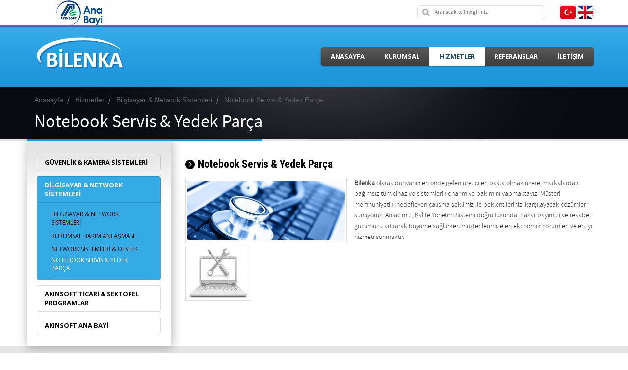

--- FILE ---
content_type: text/html;charset=utf-8
request_url: https://www.bilenka.com/tr/hizmet/notebook-servis-yedek-parca-10
body_size: 11021
content:
<!DOCTYPE html>
<!--[if lt IE 7]><html class="no-js lt-ie9 lt-ie8 lt-ie7" lang="tr"><![endif]-->
<!--[if IE 7]><html class="no-js lt-ie9 lt-ie8" lang="tr"><![endif]-->
<!--[if IE 8]><html class="no-js lt-ie9" lang="tr"><![endif]-->
<!--[if gt IE 8]><!--><html class="no-js" lang="tr"><!--<![endif]-->
    <head lang="tr">
        <meta charset="UTF-8">
                <meta name="viewport" content="width=device-width, initial-scale=1">
        <title>Notebook Servis &amp; Yedek Parça &raquo; Bilenka</title>
        <meta name="description" content="Bilenka Bilişim Teknolojileri Ticaret Ltd Şti. Akınsoft Ana Bayi">
        <meta name="keywords" content="Bilenka, Bilenka Bilişim, Bilenka Bilgisayar, Bilenka Teknoloji, Bilenka Network, Bilenka Toplama Bilgisayar, AKısnoft Ana Bayi">
        <meta name="application-name" content="Zetta Bilişim Teknolojileri Web Sitesi">
        <meta name="designer" content="Birtek Bilişim Sistemleri, www.birtek.com.tr">
        <meta name="author" content="Birtek Bilişim Sistemleri, www.birtek.com.tr">
        <meta name="generator" content="Birtek v5.3.5">
        <meta name="googlebot" content="All">
        <meta name="robots" content="index, follow">
        <link rel="stylesheet" type="text/css" href="/css/css.php">
        <script type="text/javascript" src="/js/js.php?d=tr"></script>
        <link rel="apple-touch-icon" sizes="57x57" href="/favicon/apple-touch-icon-57x57.png">
        <link rel="apple-touch-icon" sizes="60x60" href="/favicon/apple-touch-icon-60x60.png">
        <link rel="apple-touch-icon" sizes="72x72" href="/favicon/apple-touch-icon-72x72.png">
        <link rel="apple-touch-icon" sizes="76x76" href="/favicon/apple-touch-icon-76x76.png">
        <link rel="apple-touch-icon" sizes="114x114" href="/favicon/apple-touch-icon-114x114.png">
        <link rel="apple-touch-icon" sizes="120x120" href="/favicon/apple-touch-icon-120x120.png">
        <link rel="apple-touch-icon" sizes="144x144" href="/favicon/apple-touch-icon-144x144.png">
        <link rel="apple-touch-icon" sizes="152x152" href="/favicon/apple-touch-icon-152x152.png">
        <link rel="apple-touch-icon" sizes="180x180" href="/favicon/apple-touch-icon-180x180.png">
        <link rel="icon" type="image/png" href="/favicon/favicon-32x32.png" sizes="32x32">
        <link rel="icon" type="image/png" href="/favicon/favicon-194x194.png" sizes="194x194">
        <link rel="icon" type="image/png" href="/favicon/favicon-96x96.png" sizes="96x96">
        <link rel="icon" type="image/png" href="/favicon/android-chrome-192x192.png" sizes="192x192">
        <link rel="icon" type="image/png" href="/favicon/favicon-16x16.png" sizes="16x16">
        <link rel="manifest" href="/favicon/manifest.json">
        <link rel="shortcut icon" href="/favicon/favicon.ico">
        <meta name="msapplication-TileColor" content="#67caee">
        <meta name="msapplication-TileImage" content="/favicon/mstile-144x144.png">
        <meta name="msapplication-config" content="/favicon/browserconfig.xml">
        <meta name="theme-color" content="#ffffff">
        <link rel="author" type="text/plain" href="/humans.txt">
        <!--[if IE 9]><style type="text/css">* {letter-spacing: -0.5px;}</style><![endif]-->
        <!--[if gte IE 9]><style type="text/css">.gradient {filter: none !important;}</style><![endif]-->
                <!-- Facebook Pixel Code -->
<script>
  !function(f,b,e,v,n,t,s)
  {if(f.fbq)return;n=f.fbq=function(){n.callMethod?
  n.callMethod.apply(n,arguments):n.queue.push(arguments)};
  if(!f._fbq)f._fbq=n;n.push=n;n.loaded=!0;n.version='2.0';
  n.queue=[];t=b.createElement(e);t.async=!0;
  t.src=v;s=b.getElementsByTagName(e)[0];
  s.parentNode.insertBefore(t,s)}(window, document,'script',
  'https://connect.facebook.net/en_US/fbevents.js');
  fbq('init', '462267854583602');
  fbq('track', 'PageView');
</script>
<noscript><img height="1" width="1" style="display:none"
  src="https://www.facebook.com/tr?id=462267854583602&ev=PageView&noscript=1"
/></noscript>
<!-- End Facebook Pixel Code -->
    </head>
    <body lang="tr">
        <script>
  fbq('track', 'ViewContent');
</script>
        <!--[if lt IE 7]><p class="chromeframe">You are using an <strong>outdated</strong> browser. Please <a href="http://browsehappy.com/">upgrade your browser</a> or <a href="http://www.google.com/chromeframe/?redirect=true">activate Google Chrome Frame</a> to improve your experience.</p><![endif]-->
        <div class="wrapper">
            <header>
                <div class="container">
                    <img class="akinsoft-ana-bayi1" src="[data-uri]">
                    <style>
                        .akinsoft-ana-bayi1 {width:95px; height:50px; position:absolute; left:60px; top:1px; z-index: 1;}
                        .akinsoft-ana-bayi2 {display:none;}
                        @media screen and (max-width: 767px) {
                            .akinsoft-ana-bayi1 {display:none;}
                            .akinsoft-ana-bayi2 {display:block; width:56px; height:29px; position:absolute; left:0px; top:5px; z-index: 1;}    
                        }
                    </style>
                    <ul class="flags">
                        <li><a href="/tr/"><img src="/img/flag1.png" alt="tr"></a></li>
                        <li><a href="/en/"><img src="/img/flag2.png" alt="en"></a></li>
                                            </ul>
                    <div class="row head1">
                        <div class="col-sm-4 social">
                            <ul class="social-top">
                                                            </ul>
                        </div>
                        <div class="col-sm-4">&nbsp;</div>
                        <div class="col-sm-4 searchbox">
                            <div class="search-main">
                                <form action="/tr/arama/main" method="GET">
                                    <input type="text" placeholder="Aranacak kelime giriniz" name="q" class="search">
                                    <input type="submit" value="">
                                </form>
                            </div>
                        </div>
                        <div class="clearfix"></div>
                    </div><!--head1-->
                </div><!--container-->
                <div class="head2">
                    <div class="container">
                        <div class="row">
                            <div class="col-sm-3 col-md-4 logocontainer">
                                <a href="/tr/" class="logo"><img src="/img/logo.png" alt="Zetta Bilişim Teknolojileri"></a>
                            </div>
                            <div class="col-sm-9 col-md-8 menu">
                                <div class="navbar navbar-default" role="navigation">

                                    <div class="navbar-header">
                                        <button type="button" class="navbar-toggle collapsed" data-toggle="collapse" data-target=".navbar-collapse">
                                            <span class="sr-only">Toggle navigation</span>
                                            <span class="icon-bar"></span>
                                            <span class="icon-bar"></span>
                                            <span class="icon-bar"></span>
                                            <span class="icon-bar"></span>
                                        </button>
                                    </div>
                                    <div class="navbar-collapse collapse">
                                        <ul class="nav navbar-nav">
                                            <li class=""><a href="/tr/">Anasayfa</a></li>
                                            <li class="dropdown ">
                                                <a href="/tr/kurumsal" class="dropdown-toggle" data-toggle="dropdown">Kurumsal</a>
                                                <div  class="dropdown-menu" role="menu">
                                                    <ul class="columns2">
                                                        <li class=""><a href="/tr/kurumsal/hakkimizda-1">Hakkımızda</a></li><li class=""><a href="/tr/kurumsal/misyon-vizyon-2">Misyon &amp; Vizyon</a></li>                                                        <li class=""><a href="/tr/cozum-ortaklari">Çözüm Ortakları</a></li>
                                                                                                                <li class=""><a href="/tr/haberler">Haberler & Duyurular</a></li>
                                                                                                                <li class=""><a href="/tr/insan-kaynaklari">İnsan Kaynakları</a></li>
                                                                                                            </ul>
                                                </div>
                                            </li>
                                                                                        <li class="dropdown active">
                                                <a href="/tr/hizmetler" class="dropdown-toggle" data-toggle="dropdown">Hizmetler</a>
                                                <div  class="dropdown-menu" role="menu">
                                                    <ul class="columns2">
                                                        <li class=""><a href="/tr/hizmetler/guvenlik-kamera-sistemleri-1">Güvenlik &amp; Kamera Sistemleri</a></li><li class="active"><a href="/tr/hizmetler/bilgisayar-network-sistemleri-2">Bilgisayar &amp; Network Sistemleri</a></li><li class=""><a href="/tr/hizmetler/akinsoft-ticari-sektorel-programlar-3">Akınsoft Ticari &amp; Sektörel Programlar</a></li><li class=""><a href="/tr/hizmetler/akinsoft-ana-bayi-5">Akınsoft Ana Bayi</a></li>                                                    </ul>
                                                </div>
                                            </li>

                                            <li class=""><a href="/tr/referanslar">Referanslar</a></li>
                                            <li class=""><a href="/tr/iletisim">İletişim</a></li>
                                        </ul>

                                    </div><!--/.nav-collapse -->

                                </div><!--navigation-->
                            </div>
                            <div class="clearfix"></div>
                        </div><!--row-->
                    </div>	<!--container-->
                </div><!--head2-->
                <div class="head3">
                    <div class="container">
                        <img class="akinsoft-ana-bayi2" src="[data-uri]">
                        <div class="search-main1">
                            <form action="/tr/arama/main" method="GET">
                                <input type="text" placeholder="Aranacak kelime giriniz" name="q" class="search search1">
                                <input type="submit" value="">
                            </form>
                        </div>
                    </div>
                </div>
            </header>
            <section class="breadcrumbmain">
    <div class="container">
        <div class="row">
            <div class="col-sm-12">
                <ol class="breadcrumb">
                                            <li>
                            <a href="/tr/">
                                <span>Anasayfa</span>
                            </a>
                        </li>
                                                <li itemscope itemtype="http://data-vocabulary.org/Breadcrumb">
                            <a href="/tr/hizmetler" itemprop="url">
                                <span itemprop="title">Hizmetler</span>
                            </a>
                        </li>
                                                <li itemscope itemtype="http://data-vocabulary.org/Breadcrumb">
                            <a href="/tr/hizmetler/bilgisayar-network-sistemleri-2" itemprop="url">
                                <span itemprop="title">Bilgisayar &amp; Network Sistemleri</span>
                            </a>
                        </li>
                                                <li itemscope itemtype="http://data-vocabulary.org/Breadcrumb">
                            <a href="/tr/hizmet/notebook-servis-yedek-parca-10" itemprop="url">
                                <span itemprop="title">Notebook Servis &amp; Yedek Parça</span>
                            </a>
                        </li>
                                        </ol>
                <h1>Notebook Servis &amp; Yedek Parça</h1>
            </div>
        </div>
    </div>
</section>
<section class="urunler">
    <div class="container">
        <div class="row">
            <aside class="col-sm-3 product-lf visible-sm visible-md visible-lg">
                        <ul class="prod_listing">
            <li class=""><a href="/tr/hizmetler/guvenlik-kamera-sistemleri-1">Güvenlik &amp; Kamera Sistemleri</a><li class="active dropdown"><a href="/tr/hizmetler/bilgisayar-network-sistemleri-2">Bilgisayar &amp; Network Sistemleri</a><ul class="product-drop">
                        <li class=""><a href="/tr/hizmet/bilgisayar-network-sistemleri-2">Bilgisayar &amp; Network Sistemleri</a></li><li class=""><a href="/tr/hizmet/kurumsal-bakim-anlasmasi-4">Kurumsal bakım anlaşması</a></li><li class=""><a href="/tr/hizmet/network-sistemleri-destek-19">Network Sistemleri &amp; Destek</a></li><li class="active"><a href="/tr/hizmet/notebook-servis-yedek-parca-10">Notebook Servis &amp; Yedek Parça</a></li>                    </ul><li class=""><a href="/tr/hizmetler/akinsoft-ticari-sektorel-programlar-3">Akınsoft Ticari &amp; Sektörel Programlar</a><li class=""><a href="/tr/hizmetler/akinsoft-ana-bayi-5">Akınsoft Ana Bayi</a>        </ul>
                    </aside>
            <article class="col-sm-9 product-rt">
                <div class="col-sm-12 about">
                    <h2>Notebook Servis &amp; Yedek Parça</h2>
                    <div class="row product-detail">
                                                    <div class="col-sm-5 prod-detail">
                                                                <div id="gallery" class="prod-gallery">
                                    <div class="slideshow-container">
                                        <div id="slideshow" class="slideshow">
                                            <span class="image-wrapper current">
                                                <a class="advance-link colorbox" data-rel="lightbox[urun]" href="/media/cache/b_repair_zetta_1.jpg" title="Notebook Servis &amp; Yedek Parça">
                                                    <img src="/media/cache/u2_repair_zetta_1.jpg" alt="Notebook Servis &amp; Yedek Parça">
                                                </a>
                                            </span>
                                        </div>
                                    </div>
                                </div>
                                                                    <div id="thumbs" class="navigation2">
                                        <ul class="thumbs noscript">
                                            <li>
                                                    <a class="thumb colorbox" data-rel="lightbox[urun]" href="/media/cache/b_notebook_maintenance_Zetta_1.jpg" title="Notebook Servis &amp; Yedek Parça">
                                                        <img src="/media/cache/u3_notebook_maintenance_Zetta_1.jpg" alt="Notebook Servis &amp; Yedek Parça">
                                                    </a>
                                                </li>                                        </ul>
                                    </div>
                                                                    <div class="clearfix"></div>
                            </div>
                                                    <div class="col-sm-7 about row3 prod-text">
                            <p><strong>Bilenka</strong> olarak d&uuml;nyanın en &ouml;nde gelen &uuml;reticileri başta olmak &uuml;zere,&nbsp;markalardan bağımsız t&uuml;m cihaz ve sistemlerin&nbsp;onarım ve bakımını yapmaktayız. M&uuml;şteri memnuniyetini hedefleyen &ccedil;alışma şeklimiz ile beklentilerinizi karşılayacak &ccedil;&ouml;z&uuml;mler sunuyoruz. Amacımız, Kalite Y&ouml;netim Sistemi doğrultusunda, pazar payımızı ve rekabet g&uuml;c&uuml;m&uuml;z&uuml; artırarak b&uuml;y&uuml;me sağlarken m&uuml;şterilerimize en ekonomik &ccedil;&ouml;z&uuml;mleri ve en iyi hizmeti sunmaktır.</p>                                                    </div>
                        <div class="clearfix"></div>
                    </div>
                </div>
            </article>
        </div>
    </div>
</section>            <section class="foot1">
                <div class="container">
                    <div class="row">
                        <div class="col-sm-3 col-xs-6 footer1">
                            <a href="/tr/" class="foot-logo">
                                <img src="/img/foot-logo.png" alt="Zetta Bilişim Teknolojileri">
                            </a>
                        </div>
                        <div class="col-sm-3 col-xs-6 submit">
                            <div class="foot-mid1">
                                <h1>E-BÜLTEN ÜYELİK</h1>
                                                                <form id="ebultenform" method="post" action="/tr/ebulten/main"> <input type="hidden" name="f091d0455a2ae968df9a4ea4a84be994" value="cd89ee44c2c721ef69f1d0fba08d5843">                                    <input type="text" name="email" placeholder="E-mail Adresinizi Yazınız">
                                    <input type="submit" value="">
                                </form>
                            </div>
                        </div>
                        <div class="col-sm-3 col-xs-6 footer3">
                            <div class="foot-mid1">
                                                                <h1>BİZE ULAŞIN</h1>
                                <h2>0216 481 60 01</h2>
                            </div>
                        </div>
                        <div class="col-sm-3 col-xs-6 footer4">
                            <div class="foot-mid1">
                                <h1>SOSYAL MEDYA</h1>
                                <ul class="social-top social-btm">
                                                                    </ul>
                            </div>
                        </div>
                        <div class="clearfix"></div>
                    </div>
                </div>
            </section>
            <footer class="foot2">
                <div class="container">
                    <div class="row">
                        <div class="col-sm-6 col-md-7">
                            <div class="foot-lf">
                                <p>Copyright © 2018, Bilenka,<span>YUKARI DUDULLU MAH. BAYRAK CAD. NO: 30 Daire 123 Ümraniye İstanbul</span></p>
                            </div>
                        </div>
                        <div class="col-sm-6 col-md-5">
                            <ul class="foot-menu">
                                <li><a href="/tr/">Anasayfa</a></li>
                                <li><a href="/tr/kurumsal">Kurumsal</a></li>
                                                                <li><a href="/tr/hizmetler">Hizmetler</a></li>
                                <li><a href="/tr/referanslar">Referanslar</a></li>
                                <li><a href="/tr/iletisim">İletişim</a></li>
                            </ul>
                        </div>
                        <div class="clearfix"></div>
                    </div>
                    <div class="row">
                        <div class="col-xs-12">
                                                    </div>
                        <div class="clearfix"></div>
                    </div>
                </div>
            </footer>
        </div>
                <script>
            (function(i,s,o,g,r,a,m){i['GoogleAnalyticsObject']=r;i[r]=i[r]||function(){
                (i[r].q=i[r].q||[]).push(arguments)},i[r].l=1*new Date();a=s.createElement(o),
                m=s.getElementsByTagName(o)[0];a.async=1;a.src=g;m.parentNode.insertBefore(a,m)
            })(window,document,'script','//www.google-analytics.com/analytics.js','ga');

            ga('create', 'UA-54270850-2', 'auto');
            ga('send', 'pageview');
        </script>

        <!-- Yandex.Metrika counter -->
        <script type="text/javascript">
            (function (d, w, c) {
                (w[c] = w[c] || []).push(function() {
                    try {
                        w.yaCounter29861509 = new Ya.Metrika({id:29861509,
                            webvisor:true,
                            clickmap:true,
                            trackLinks:true,
                            accurateTrackBounce:true});
                    } catch(e) { }
                });

                var n = d.getElementsByTagName("script")[0],
                    s = d.createElement("script"),
                    f = function () { n.parentNode.insertBefore(s, n); };
                s.type = "text/javascript";
                s.async = true;
                s.src = (d.location.protocol == "https:" ? "https:" : "http:") + "//mc.yandex.ru/metrika/watch.js";

                if (w.opera == "[object Opera]") {
                    d.addEventListener("DOMContentLoaded", f, false);
                } else { f(); }
            })(document, window, "yandex_metrika_callbacks");
        </script>
        <noscript><div><img src="//mc.yandex.ru/watch/29861509" style="position:absolute; left:-9999px;" alt="" /></div></noscript>
        <!-- /Yandex.Metrika counter -->
    </body>
</html>